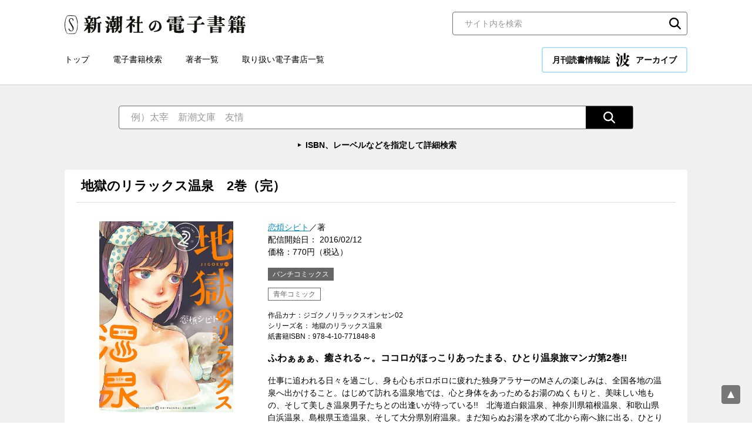

--- FILE ---
content_type: text/html; charset=UTF-8
request_url: https://ebook.shinchosha.co.jp/book/F902931/
body_size: 27844
content:
<!DOCTYPE html>
<html lang="ja">
<head>
<!-- Google Tag Manager -->
<script>(function(w,d,s,l,i){w[l]=w[l]||[];w[l].push({'gtm.start':
new Date().getTime(),event:'gtm.js'});var f=d.getElementsByTagName(s)[0],
j=d.createElement(s),dl=l!='dataLayer'?'&l='+l:'';j.async=true;j.src=
'https://www.googletagmanager.com/gtm.js?id='+i+dl;f.parentNode.insertBefore(j,f);
})(window,document,'script','dataLayer','GTM-WLV582M');</script>
<!-- End Google Tag Manager -->


<meta charset="UTF-8">
<title>恋煩シビト／著「地獄のリラックス温泉　2巻（完）」| 新潮社の電子書籍</title>
<meta name="description" content="ふわぁぁぁ、癒される～。ココロがほっこりあったまる、ひとり温泉旅マンガ第2巻!!">
<meta property="og:title" content="恋煩シビト／著「地獄のリラックス温泉　2巻（完）」| 新潮社の電子書籍">
<meta property="og:type" content="article">
<meta property="og:image" content="https://ebook.shinchosha.co.jp/images/book/F902931/F902931_tw.jpg">
<meta name="twitter:title" content="恋煩シビト／著「地獄のリラックス温泉　2巻（完）」| 新潮社の電子書籍">
<meta name="twitter:image" content="https://ebook.shinchosha.co.jp/images/book/F902931/F902931_tw.jpg">
<meta name="twitter:card" content="summary_large_image">
<meta property="og:site_name" content="新潮社の電子書籍">
<meta property="og:locale" content="ja_JP">
<meta name="viewport" content="width=device-width, initial-scale=1">
<meta name="format-detection" content="telephone=no">
<link rel="stylesheet" href="/common/css/style.css">
<link rel="stylesheet" href="/common/css/nami.css">
<link rel="icon" type="image/png" href="/favicon.png">


</head>

<body>
<!-- Google Tag Manager (noscript) -->
<noscript><iframe src="https://www.googletagmanager.com/ns.html?id=GTM-WLV582M"
height="0" width="0" style="display:none;visibility:hidden"></iframe></noscript>
<!-- End Google Tag Manager (noscript) -->


<div class="wrapper">
  <header class="header">
    <div class="header__inner">
      <div class="header__upper">
        <div class="header__logo"><a href="/"><img src="/common/images/logo.svg" alt="新潮社の電子書籍"></a></div>
        <div class="header__search">
          <div class="search-block01">
            <form action="/search/" class="mt-site-search-form">
              <input name="mtssq" class="mt-site-search-form__query" type="search" placeholder="サイト内を検索" title="検索">
              <button class="mt-site-search-form__button" type="submit">検索</button>
            </form>
          </div><!--/.search-block01-->

        </div><!-- /.header__search -->
      </div><!-- /.header__upper -->

      <div class="header__lower">
        <div class="header__nav">
          <nav class="global-nav">
            <ul class="global-nav__list">
              <li class="global-nav__item"><a href="/">トップ</a></li>
              <li class="global-nav__item"><a href="/book/search/">電子書籍検索</a></li>
              <li class="global-nav__item"><a href="/writer/">著者一覧</a></li>
              <li class="global-nav__item"><a href="/store/">取り扱い電子書店一覧</a></li>
            </ul>
          </nav>
        </div>

        <div class="header__nami">
          <a href="/nami/" class="nami-banner01 _nami">月刊読書情報誌 <img src="/common/images/logo_nami.svg" alt="波" width="24" height="24">アーカイブ</a>
        </div>
      </div><!-- /.header__lower -->

      <div class="sp-menu">
        <button class="sp-menu__link js-menu">
          <span class="sp-menu__icon"></span>
          <span class="sp-menu__text">メニュー</span>
        </button>
      </div><!-- /.sp-menu -->
    </div><!-- /.header__inner -->
  </header><!-- /.header -->

  <div class="sp-nav">
    <div class="sp-nav__inner">
      <nav class="sp-nav__nav">
        <ul class="sp-nav__list">

          <li class="sp-nav__item"><a href="/"><span>トップ</span></a></li>
          <li class="sp-nav__item"><a href="/book/search/"><span>電子書籍検索</span></a></li>
          <li class="sp-nav__item"><a href="/writer/"><span>著者一覧</span></a></li>
          <li class="sp-nav__item"><a href="/store/"><span>取り扱い電子書店一覧</span></a></li>
        </ul>
      </nav>

      <div class="sp-nav__nami">
        <a href="/nami/" class="nami-banner01 _nami">月刊読書情報誌 <img src="/common/images/logo_nami.svg" alt="波" width="24" height="24">アーカイブ</a>
      </div>

      <div class="sp-nav__search">
          <div class="search-block01">
            <form action="/search/" class="mt-site-search-form">
              <input name="mtssq" class="mt-site-search-form__query" type="search" placeholder="サイト内を検索" title="検索">
              <button class="mt-site-search-form__button" type="submit">検索</button>
            </form>
          </div><!--/.search-block01-->

      </div><!-- /.sp-nav__search -->
    </div><!-- /.sp-nav__inner -->
  </div><!-- /.sp-nav -->

  <main class="contents">

    <div class="search-wrapper01 _transparent">
      <div class="search-wrapper01__inner">
        <div class="search-wrapper01__main">
          <div class="search-block02">
            <form action="/book/search/#result-list" class="search-block02__inner">
              <input type="text" class="search-block02__input" name="freeword" placeholder="例）太宰　新潮文庫　友情">
              <input type="hidden" name="page" value="1">
              <button type="submit" class="search-block02__button"><img src="/common/images/icon_search02.svg" alt="検索"></button>
            </form>
            <p class="search-block02__link"><a href="/book/search/">ISBN、レーベルなどを指定して詳細検索</a></p>
          </div><!--/.search-block02-->


        </div>
      </div><!--/.search-wrapper01__inner-->
    </div><!--/.search-wrapper01-->

    <div class="contents-base">

      <section class="book-detail-block">
        <div class="book-detail-block__header">
          <h1 class="book-detail-block__maintitle">
            地獄のリラックス温泉　2巻（完）
          </h1>
        </div><!--/.book-detail-block__header-->

        <div class="book-detail-block__body">
          <div class="book-detail-block__img">
            <div class="book-detail-block__thumbnail"><img src="/images/book/F902931/F902931_l.jpg" alt=""></div>
          </div>
          <div class="book-detail-block__text">
            <div class="book-detail-block__data01">
              <a href="/writer/5014/">恋煩シビト</a>／著<br>
              配信開始日： 2016/02/12<br>価格：770円（税込）
            </div>

            <div class="book-detail-block__label">バンチコミックス</div>

            <div class="book-detail-block__category">
              <span>青年コミック</span>
            </div>
            <div class="book-detail-block__data02">
              作品カナ：ジゴクノリラックスオンセン02<br>
              シリーズ名： 地獄のリラックス温泉<br>

              紙書籍ISBN：978-4-10-771848-8
            </div>

            <div class="book-detail-block__lead">ふわぁぁぁ、癒される～。ココロがほっこりあったまる、ひとり温泉旅マンガ第2巻!!</div>

            <div class="book-detail-block__description">仕事に追われる日々を過ごし、身も心もボロボロに疲れた独身アラサーのMさんの楽しみは、全国各地の温泉へ出かけること。はじめて訪れる温泉地では、心と身体をあっためるお湯のぬくもりと、美味しい地もの、そして美しき温泉男子たちとの出逢いが待っている!!　北海道白銀温泉、神奈川県箱根温泉、和歌山県白浜温泉、島根県玉造温泉、そして大分県別府温泉。まだ知らぬお湯を求めて北から南へ旅に出る、ひとり温泉旅マンガ第2巻!!</div>

            <div class="book-detail-block__share">
              <div class="share-list01">
                <div class="share-list01__item _line">
                  <div class="line-it-button" data-lang="ja" data-type="share-a" data-ver="3" data-url="https://media.line.naver.jp/ja/how_to_install#lineitbutton" data-color="default" data-size="small" data-count="false" style="display: none;"></div>
                </div>
                <div class="share-list01__item _twitter">
                  <a href="https://twitter.com/share?ref_src=twsrc%5Etfw" class="twitter-share-button" data-show-count="false">Tweet</a>
                </div>
                <div class="share-list01__item _facebook">
                  <div class="fb-share-button" data-href="" data-layout="button" data-size="small"><a target="_blank" href="https://www.facebook.com/sharer/sharer.php?u=https%3A%2F%2Fdevelopers.facebook.com%2Fdocs%2Fplugins%2F&amp;src=sdkpreparse" class="fb-xfbml-parse-ignore">シェア</a></div>
                </div>
                <div class="share-list01__item _hatebu">
                  <a href="https://b.hatena.ne.jp/entry/" class="hatena-bookmark-button" data-hatena-bookmark-layout="basic-label" data-hatena-bookmark-lang="ja" title="このエントリーをはてなブックマークに追加"><img src="https://b.st-hatena.com/images/v4/public/entry-button/button-only@2x.png" alt="このエントリーをはてなブックマークに追加" width="20" height="20" style="border: none;"></a>
                </div>
              </div><!--/.share-list01-->

            </div>
          </div>
        </div><!--/.book-detail-block__body-->

      </section><!--/.book-detail-block-->

      <section class="contents-block">
        <div class="contents-block__header">
          <h2 class="heading-type01">購入サイト</h2>
        </div><!--/.contents-block__header-->

        <div class="contents-block__body">
          <div class="banner-list02">
            <ul class="banner-list02__list">
              <li class="banner-list02__item"><a href="https://books.apple.com/jp/book/id1081300528?itsct=books_box_link&amp;itscg=30200&amp;ls=1&amp;at=1001l39UE" target="_blank" rel="noopener"><img src="/common/images/banner_store_apple.png" alt="Apple Books"></a></li>
              <li class="banner-list02__item"><a href="https://ebookjapan.yahoo.co.jp/books/311923/A001611177/" target="_blank" rel="noopener"><img src="/common/images/banner_store_ebookjapan.png" alt="ebookjapan"></a></li>
              <li class="banner-list02__item"><a href="https://www.kinokuniya.co.jp/f/dsg-08-EK-0307134" target="_blank" rel="noopener"><img src="/common/images/banner_store_kinoppy.png" alt="紀伊國屋書店Kinoppy"></a></li>
              <li class="banner-list02__item"><a href="https://amzn.to/3CVSJrs" target="_blank" rel="noopener"><img src="/common/images/banner_store_kindle.png" alt="Kindle"></a></li>
              <li class="banner-list02__item"><a href="https://www.cmoa.jp/title/96420/vol/2/" target="_blank" rel="noopener"><img src="/common/images/banner_store_cmoa.png" alt="コミックシーモア"></a></li>
              <li class="banner-list02__item"><a href="https://book.dmm.com/detail/k077ascsh00030/" target="_blank" rel="noopener"><img src="/common/images/banner_store_dmm.png" alt="DMMブックス"></a></li>
              <li class="banner-list02__item"><a href="https://bookwalker.jp/dea33da2dc-8eef-4cbb-b773-0f2fdabe2e94/" target="_blank" rel="noopener"><img src="/common/images/banner_store_walker.png" alt="BOOK☆WALKER"></a></li>
              <li class="banner-list02__item"><a href="http://booklive.jp/product/index/title_id/313543/vol_no/002" target="_blank" rel="noopener"><img src="/common/images/banner_store_booklive.png" alt="ブックライブ"></a></li>
              <li class="banner-list02__item"><a href="https://honto.jp/ebook/pd_27707221.html" target="_blank" rel="noopener"><img src="/common/images/banner_store_honto.png" alt="honto"></a></li>
              <li class="banner-list02__item"><a href="https://manga.line.me/book/detail?id=002hw25x" target="_blank" rel="noopener"><img src="/common/images/banner_store_line.png" alt="LINEマンガ"></a></li>
              <li class="banner-list02__item"><a href="https://a.r10.to/hk8x0A" target="_blank" rel="noopener"><img src="/common/images/banner_store_kobo.png" alt="楽天kobo"></a></li>
              <li class="banner-list02__item"><a href="https://ebookstore.sony.jp/item/BT000031354300200201/" target="_blank" rel="noopener"><img src="/common/images/banner_store_reader.png" alt="Reader Store"></a></li>
            </ul>
          </div><!--/.banner-list02-->
        </div><!--/.contents-block__body-->
      </section><!--/.contents-block-->

      <section class="contents-block">
        <div class="contents-block__header">
          <h2 class="heading-type01">恋煩シビト<span class="_small">（コイワズライ・シビト）</span>　プロフィール</h2>
        </div><!--/.contents-block__header-->

        <div class="contents-block__body">
          <div class="profile-block01">
            <div class="profile-block01__img">
              <div class="profile-block01__thumbnail"><img src="//www.shinchosha.co.jp/images_v2/writer/shinchosha.jpg" alt=""></div>
            </div>
            <div class="profile-block01__text">
              <div class="profile-block01__name"><a href="/writer/5014/">恋煩シビト</a></div>
              <div class="profile-block01__description"></div>
              <h3 class="profile-block01__lead">この著者の書籍</h3>
              <div class="profile-block01__item">
                <div class="item-list01 _tile _4column">
                  <ul class="item-list01__list">
                    <li class="item-list01__item">
                      <a href="/book/F902931/" class="item-list01__inner">
                        <div class="item-list01__img">
                          <div class="item-list01__thumbnail"><img src="/images/book/F902931/F902931_m.jpg" alt="地獄のリラックス温泉　2巻（完）"></div>
                        </div>
                        <div class="item-list01__text">
                          <div class="item-list01__title">地獄のリラックス温泉　2巻（完）</div>
                          <div class="item-list01__author">恋煩シビト／著</div>
                          <div class="item-list01__date">2016/02/12</div>
                          <div class="item-list01__price">770円（税込）</div>
                        </div>
                      </a>
                    </li>
                    <li class="item-list01__item">
                      <a href="/book/F902311/" class="item-list01__inner">
                        <div class="item-list01__img">
                          <div class="item-list01__thumbnail"><img src="/images/book/F902311/F902311_m.jpg" alt="地獄のリラックス温泉　1巻"></div>
                        </div>
                        <div class="item-list01__text">
                          <div class="item-list01__title">地獄のリラックス温泉　1巻</div>
                          <div class="item-list01__author">恋煩シビト／著</div>
                          <div class="item-list01__date">2015/05/08</div>
                          <div class="item-list01__price">770円（税込）</div>
                        </div>
                      </a>
                    </li>
                  </ul><!--/.item-list01__list-->
                </div><!--/.item-list01-->
              </div>
            </div>
          </div><!--/.profile-block01-->
        </div><!--/.contents-block__body-->
      </section><!--/.contents-block-->

      <section class="contents-block">
        <div class="contents-block__header">
          <h2 class="heading-type01">青年コミックのおすすめ書籍</h2>
        </div><!--/.contents-block__header-->

        <div class="contents-block__body">
          <div class="item-list01 _tile _5column">
            <ul class="item-list01__list">
              <li class="item-list01__item">
                <a href="/book/F915641/" class="item-list01__inner">
                  <div class="item-list01__img">
                    <div class="item-list01__thumbnail"><img src="/images/book/F915641/F915641_m.jpg" alt="間違った子を魔法少女にしてしまった　13巻"></div>
                  </div>
                  <div class="item-list01__text">
                    <div class="item-list01__status">
                    </div>
                    <div class="item-list01__title">間違った子を魔法少女にしてしまった　13巻</div>
                    <div class="item-list01__author">双龍／著</div>
                    <div class="item-list01__date">2025/01/08</div>
                    <div class="item-list01__price">726円（税込）</div>
                  </div>
                </a>
              </li>
              <li class="item-list01__item">
                <a href="/book/G008181/" class="item-list01__inner">
                  <div class="item-list01__img">
                    <div class="item-list01__thumbnail"><img src="/images/book/G008181/G008181_m.jpg" alt="JKハルは異世界で娼婦になった　分冊版第39巻"></div>
                  </div>
                  <div class="item-list01__text">
                    <div class="item-list01__status">
                    </div>
                    <div class="item-list01__title">JKハルは異世界で娼婦になった　分冊版第39巻</div>
                    <div class="item-list01__author">平鳥コウ／原作、山田J太／漫画</div>
                    <div class="item-list01__date">2024/01/05</div>
                    <div class="item-list01__price">165円（税込）</div>
                  </div>
                </a>
              </li>
              <li class="item-list01__item">
                <a href="/book/G004791/" class="item-list01__inner">
                  <div class="item-list01__img">
                    <div class="item-list01__thumbnail"><img src="/images/book/G004791/G004791_m.jpg" alt="JKハルは異世界で娼婦になった　分冊版第22巻"></div>
                  </div>
                  <div class="item-list01__text">
                    <div class="item-list01__status">
                    </div>
                    <div class="item-list01__title">JKハルは異世界で娼婦になった　分冊版第22巻</div>
                    <div class="item-list01__author">平鳥コウ／原作、山田J太／漫画</div>
                    <div class="item-list01__date">2022/04/29</div>
                    <div class="item-list01__price">165円（税込）</div>
                  </div>
                </a>
              </li>
              <li class="item-list01__item">
                <a href="/book/F916631/" class="item-list01__inner">
                  <div class="item-list01__img">
                    <div class="item-list01__thumbnail"><img src="/images/book/F916631/F916631_m.jpg" alt="俺、寝取られたいんです!!!　1巻"></div>
                  </div>
                  <div class="item-list01__text">
                    <div class="item-list01__status">
                    </div>
                    <div class="item-list01__title">俺、寝取られたいんです!!!　1巻</div>
                    <div class="item-list01__author">梶山昊頌／著</div>
                    <div class="item-list01__date">2025/08/07</div>
                    <div class="item-list01__price">770円（税込）</div>
                  </div>
                </a>
              </li>
              <li class="item-list01__item">
                <a href="/book/F908831/" class="item-list01__inner">
                  <div class="item-list01__img">
                    <div class="item-list01__thumbnail"><img src="/images/book/F908831/F908831_m.jpg" alt="世界が滅んだその後で　1巻"></div>
                  </div>
                  <div class="item-list01__text">
                    <div class="item-list01__status">
                    </div>
                    <div class="item-list01__title">世界が滅んだその後で　1巻</div>
                    <div class="item-list01__author">洋介犬／著</div>
                    <div class="item-list01__date">2020/07/09</div>
                    <div class="item-list01__price">792円（税込）</div>
                  </div>
                </a>
              </li>
            </ul><!--/.item-list01__list-->
          </div><!--/.item-list01-->
        </div><!--/.contents-block__body-->
      </section><!--/.contents-block-->

      <section class="contents-block">
        <div class="contents-block__header">
          <h2 class="heading-type01">バンチコミックスのおすすめ書籍</h2>
        </div><!--/.contents-block__header-->

        <div class="contents-block__body">
          <div class="item-list01 _tile _5column">
            <ul class="item-list01__list">
              <li class="item-list01__item">
                <a href="/book/G023241/" class="item-list01__inner">
                  <div class="item-list01__img">
                    <div class="item-list01__thumbnail"><img src="/images/book/G023241/G023241_m.jpg" alt="恋せよキモノ乙女　分冊版第72巻"></div>
                  </div>
                  <div class="item-list01__text">
                    <div class="item-list01__status">
                    </div>
                    <div class="item-list01__title">恋せよキモノ乙女　分冊版第72巻</div>
                    <div class="item-list01__author">山崎零／著</div>
                    <div class="item-list01__date">2025/02/01</div>
                    <div class="item-list01__price">132円（税込）</div>
                  </div>
                </a>
              </li>
              <li class="item-list01__item">
                <a href="/book/G023491/" class="item-list01__inner">
                  <div class="item-list01__img">
                    <div class="item-list01__thumbnail"><img src="/images/book/G023491/G023491_m.jpg" alt="【単話版】ムシバミヒメ　第21話"></div>
                  </div>
                  <div class="item-list01__text">
                    <div class="item-list01__status">
                    </div>
                    <div class="item-list01__title">【単話版】ムシバミヒメ　第21話</div>
                    <div class="item-list01__author">東元俊哉／著</div>
                    <div class="item-list01__date">2025/05/09</div>
                    <div class="item-list01__price">132円（税込）</div>
                  </div>
                </a>
              </li>
              <li class="item-list01__item">
                <a href="/book/F903231/" class="item-list01__inner">
                  <div class="item-list01__img">
                    <div class="item-list01__thumbnail"><img src="/images/book/F903231/F903231_m.jpg" alt="兎が二匹　1巻"></div>
                  </div>
                  <div class="item-list01__text">
                    <div class="item-list01__status">
                    </div>
                    <div class="item-list01__title">兎が二匹　1巻</div>
                    <div class="item-list01__author">山うた／著</div>
                    <div class="item-list01__date">2016/05/09</div>
                    <div class="item-list01__price">660円（税込）</div>
                  </div>
                </a>
              </li>
              <li class="item-list01__item">
                <a href="/book/F908851/" class="item-list01__inner">
                  <div class="item-list01__img">
                    <div class="item-list01__thumbnail"><img src="/images/book/F908851/F908851_m.jpg" alt="恋せよキモノ乙女　6巻"></div>
                  </div>
                  <div class="item-list01__text">
                    <div class="item-list01__status">
                    </div>
                    <div class="item-list01__title">恋せよキモノ乙女　6巻</div>
                    <div class="item-list01__author">山崎零／著</div>
                    <div class="item-list01__date">2020/07/09</div>
                    <div class="item-list01__price">770円（税込）</div>
                  </div>
                </a>
              </li>
              <li class="item-list01__item">
                <a href="/book/F909091/" class="item-list01__inner">
                  <div class="item-list01__img">
                    <div class="item-list01__thumbnail"><img src="/images/book/F909091/F909091_m.jpg" alt="見せたがりの露乃ちゃん　1巻"></div>
                  </div>
                  <div class="item-list01__text">
                    <div class="item-list01__status">
                    </div>
                    <div class="item-list01__title">見せたがりの露乃ちゃん　1巻</div>
                    <div class="item-list01__author">降本孟／著</div>
                    <div class="item-list01__date">2020/09/09</div>
                    <div class="item-list01__price">682円（税込）</div>
                  </div>
                </a>
              </li>
            </ul><!--/.item-list01__list-->
          </div><!--/.item-list01-->
        </div><!--/.contents-block__body-->
      </section><!--/.contents-block-->
    </div><!--/.contents-base-->
  </main>
  <div class="pagetop"><a href="pagetop" class="js-goto-pagetop"><img src="/common/images/pagetop.svg" alt="ページの先頭へ"></a></div>

  <footer class="footer">
    <div class="footer__inner">
      <div class="footer__nav">
        <nav class="footer-nav">
          <ul class="footer-nav__list">
            <li class="footer-nav__item"><a href="/">トップ</a></li>
            <li class="footer-nav__item"><a href="/book/search/">電子書籍検索</a></li>
            <li class="footer-nav__item"><a href="/writer/">著者一覧</a></li>
            <li class="footer-nav__item"><a href="/store/">取り扱い電子書店一覧</a></li>
            <li class="footer-nav__item"><a href="/inquiry/">お問い合わせ</a></li>
          </ul>
        </nav>
      </div><!-- /.footer__nav -->



      <div class="footer__logo"><a href="https://www.shinchosha.co.jp/" target="_blank" rel="noopener"><img src="/common/images/logo_shinchosha.svg" alt="新潮社" width="100"></a></div>

      <div class="footer__copyright">
        <small>Copyright © SHINCHOSHA All Rights Reserved. <br class="sp-only">すべての画像・データについて無断使用・無断転載を禁止します。</small>
      </div>

    </div><!-- /.footer__inner -->
  </footer>

</div><!--  /.wrapper-->
<!-- facebookシェアボタン -->
<div id="fb-root"></div>
<script async defer crossorigin="anonymous" src="https://connect.facebook.net/ja_JP/sdk.js#xfbml=1&version=v10.0" nonce="Yz5VpEwG"></script>

<!-- はてなブックマークシェアボタン -->
<script src="https://b.st-hatena.com/js/bookmark_button.js" charset="utf-8" async="async"></script>

<!-- twitterシェアボタン -->
<script async src="https://platform.twitter.com/widgets.js" charset="utf-8"></script>

<!-- LINEシェアボタン-->
<script src="https://www.line-website.com/social-plugins/js/thirdparty/loader.min.js" async="async" defer="defer"></script>

<script src="/common/js/main.js" defer></script>


</body>
</html>
